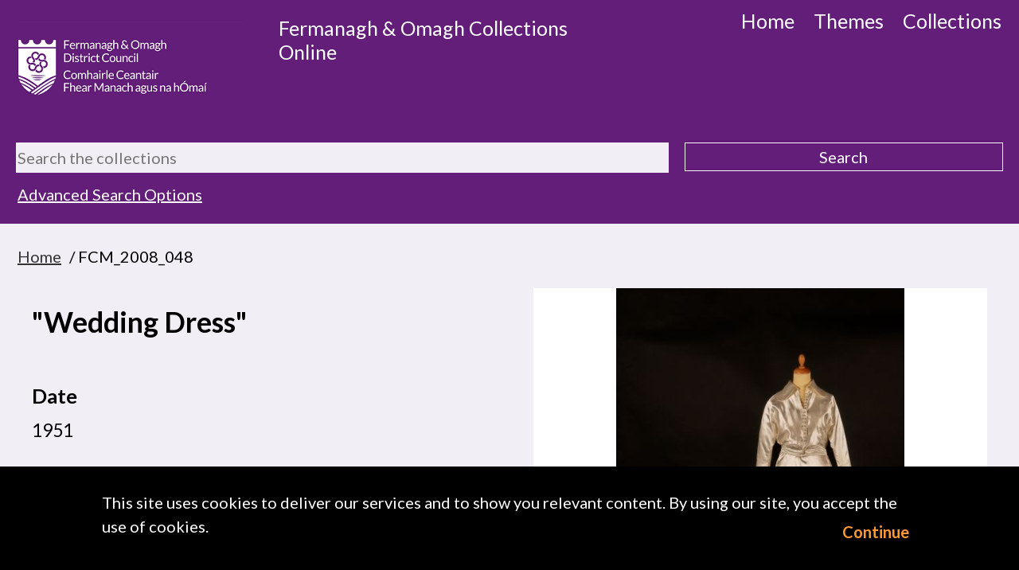

--- FILE ---
content_type: text/html; charset=utf-8
request_url: https://collectionsonline.fermanaghomagh.com/object-fcm-2008-048
body_size: 26244
content:
<!DOCTYPE HTML>



<html lang="en">
    <head>
		<meta charset="utf-8">
        

        <meta name="viewport" content="width=device-width, initial-scale=1, minimum-scale=1">

        <!-- Block search indexing controllers with exclude-from-sitemap paramater set to true, using meta tags.  -->
        <!-- https://support.google.com/webmasters/answer/93710?hl=en -->
        

        

        <base href="https://collectionsonline.fermanaghomagh.com/">

        <link rel="stylesheet" type="text/css" href="static/css/web_dashboard/web_dashboard.css">
        <script type="text/javascript" src="static/js/content/util.js?_m=1594658445"></script>
        <script type="text/javascript" src="static/js/web_dashboard/dashboard.js?_m=1282737366"></script>

        <script type="text/javascript" src="static/js/col/jquery/jquery-1.12.4.min.js?_m=1499422576"></script>
        <script type="text/javascript" src="static/js/col/jquery/jquery-ui-1.12.1.min.js?_m=1499419925"></script>
        <link rel="stylesheet" type="text/css" href="static/css/col/jquery/smoothness/jquery-ui-1.12.1.custom.css?_m=1499424790">

        <script type="text/javascript" src="static/js/col/jquery/jquery.bxslider.4.2.15.js?_m=1562681742"></script>
        <link rel="stylesheet" type="text/css" href="static/css/col/jquery/jquery.bxslider.4.2.15.css?_m=1533298288">
        <script type="text/javascript" src="static/js/col/openseadragon-2.4.1/openseadragon.js?_m=1562187524"></script>

        <script type="text/javascript" src="static/js/col/jquery/jquery.bpopup-0.11.0.min.js?_m=1539088075"></script>
        <script type="text/javascript" src="static/js/col/bpopup.js?_m=1547736558"></script>
        <link rel="stylesheet" type="text/css" href="static/css/col/bpopup.css?_m=1543497447">

        <script type="text/javascript" src="static/js/col/menu/jquery.slicknav.min.js?_m=1433642843"></script>
        <link rel="stylesheet" type="text/css" href="static/css/col/menu/slicknav.min.css">


        <link rel="stylesheet" href="https://cdnjs.cloudflare.com/ajax/libs/font-awesome/4.7.0/css/font-awesome.min.css">

        <meta name="Description" content="&quot;Wedding Dress&quot;. The ivory wedding dress is made from raw silk with a detachable trail. The dress is straight, high neck with collars, complete with pearl buttons with handmade thread hoops and long sleeves. It is a fine example of the style in 1951, the design is simple, yet very elegant, designed and made within one week! 
It was meticulously made in 1951 by Madame Helene Walster (Spencer) for Dr. Pamela Frizelle from Lisnaskea, who married Dr. Francis Antony Frizelle on 30 January 1951.
Madame Walster worked in Watts &amp; Stone in Lisnaskea, she was also the renowned designer for Taylor-Woods lingerie. 
" >
<meta property="og:site_name" content="Fermanagh &amp; Omagh Collections Online" >
<meta property="og:title" content="&quot;Wedding Dress&quot;" >
<meta property="og:type" content="website" >
<meta property="og:url" content="https://collectionsonline.fermanaghomagh.com/object-fcm-2008-048" >
<meta property="og:description" content="The ivory wedding dress is made from raw silk with a detachable trail. The dress is straight, high neck with collars, complete with pearl buttons with handmade thread hoops and long sleeves. It is a fine example of the style in 1951, the design is simple, yet very elegant, designed and made within one week! 
It was meticulously made in 1951 by Madame Helene Walster (Spencer) for Dr. Pamela Frizelle from Lisnaskea, who married Dr. Francis Antony Frizelle on 30 January 1951.
Madame Walster worked in Watts &amp; Stone in Lisnaskea, she was also the renowned designer for Taylor-Woods lingerie. 
" >
<meta property="og:image" content="https://collectionsonline.fermanaghomagh.com/assets/object_images/7/85/91/119587/v0_webgridfit.jpg" >
<meta name="twitter:card" content="summary_large_image" >
<meta name="twitter:site" content="@fermanaghomagh" >
<meta name="twitter:title" content="&quot;Wedding Dress&quot;" >
<meta name="twitter:description" content="The ivory wedding dress is made from raw silk with a detachable trail. The dress is straight, high neck with collars, complete with pearl buttons with handmade thread hoops and long sleeves. It is a fine example of the style in 1951, the design is simple, yet very elegant, designed and made within one week! 
It was meticulously made in 1951 by Madame Helene Walster (Spencer) for Dr. Pamela Frizelle from Lisnaskea, who married Dr. Francis Antony Frizelle on 30 January 1951.
Madame Walster worked in Watts &amp; Stone in Lisnaskea, she was also the renowned designer for Taylor-Woods lingerie. 
" >
<meta name="twitter:image:src" content="https://collectionsonline.fermanaghomagh.com/assets/object_images/7/85/91/119587/v0_webgridfit.jpg" >

        <title>FCM_2008_048 | Fermanagh &amp; Omagh Collections Online</title>

        

        <script type="text/javascript" nonce="">
            var IXCAF = {};
            IXCAF.project = {
                rootID: 'SITE-COL', // At the moment, this could be SITE-MI+ or SITE-COL. Check your database's root node.
                id: 'col',
                siteNodeId: 'SITE-COL',
                assetRefButtons: { showUpload: true, showEdit: true, showClear: true },
                assetConfig: {
                    rectype: 'image'
                },
                fieldHints: {
                    cms_con_core_graphic: {
                        ifolder: 'cms-images',
                        image_type: 'ContentIndex+ image'
                    },
                    dash_mus_obj_images_field_id: {
                        ifolder: 'dashboard-object-images',
                        rectype: 'image',
                        image_type: 'MuseumIndex+ image',
                        displayRendition: 'web',
                        direct: 'y'
                    },
                    mus_obj_images_field_id: {
                        ifolder: 'dashboard-object-images',
                        rectype: 'image',
                        image_type: 'MuseumIndex+ image',
                        displayRendition: 'web',
                        direct: 'y'
                    },

                    // show all the nodes in parent site tree popup
                    /*cms_node_parent_calc: {
                        treePanelConfig: {
                            allchildren: true
                        }
                    }
                    // show specific nodes in parent site tree popup
                    cms_node_parent_calc: {
                        treePanelConfig: {
                            rectypes: "mus_article,cms_node_child"
                        }
                    }
                    */
                },
                dashboardUrl: 'dashboard',
                editorButtons: {
                    format: true,
                    lists: true,
                    IXLink: true,
                    IXImage: true,
                    IXEembed: {
                        MI_object_is_enable : false,
                        HTML_snippet_is_enable: true
                    },
                    IXFormat: false,
                    IXHeading: false
                }
            };
        </script>
        


<link rel="stylesheet" type="text/css" href="static/css/web_user/user-style.css?_m=1543509155">



    
    
    <link rel="stylesheet" type="text/css" href="static/js/extjs/v3.4.0/extjs/resources/css/ext-all.css" />
    
    <link rel="stylesheet" type="text/css" href="static/js/extjs/v3.4.0/extjs/resources/css/xtheme-gray.css" />
    
    <link rel="stylesheet" type="text/css" href="static/css/extjs/ixcaf.css" />

    <script type="text/javascript" src="static/js/extjs/v3.4.0/extjs/adapter/ext/ext-base-debug.js?_m=1308841666"></script>
    <script type="text/javascript" src="static/js/extjs/v3.4.0/extjs/ext-all-debug.js?_m=1373389084"></script>

    

    <script type="text/javascript" src="static/js/extjs/v3.4.0/plugins/Ext.ux.HtmlEditor.Plugins-0.1-all-debug.js?_m=1308841674"></script>
    
        <script type="text/javascript" src="static/js/extjs/ssl-plugins/Ext.ux.HtmlEditor.Plugins.IndexPlus.museumindex.js?_m=1519222938"></script>
    
    <script type="text/javascript" src="static/js/extjs/ssl-extjs-debug.js?_m=1539358550"></script>
    
    

    




        <script type="text/javascript" nonce="">
            // Some eye candy to show that there's some AJAX going on

            Ext.onReady(function() {
                if ($('#ajax-loading').length > 0) {
                    Ext.Ajax.on({
                        beforerequest: function () {
                            $('#ajax-loading').stop().show();
                            //$('#ajax-error').hide();
                        },
                        requestcomplete: function () {
                            $('#ajax-loading').stop().fadeOut(500);
                        },
                        requestexception: function () {
                            //$('#ajax-error').text('ERROR').show();
                            $('#ajax-loading').stop().fadeOut(500);
                        }
                    });
                }
            });
        </script>

        

        

    <link rel="apple-touch-icon" sizes="180x180" href="static/img/col_fermanagh_omagh/apple-touch-icon.png">        
    <link rel="icon" type="image/png" sizes="32x32" href="static/img/col_fermanagh_omagh/favicon-32x32.png">
    <link rel="icon" type="image/png" sizes="16x16" href="static/img/col_fermanagh_omagh/favicon-16x16.png">
    <link rel="manifest" href="static/img/col_fermanagh_omagh/site.webmanifest">

    <script type="text/javascript" src="static/js/col_fermanagh_omagh/col_custom.js?_m=1562859988"></script>
    <link rel="stylesheet" type="text/css" href="static/css/col_fermanagh_omagh/style.css">

    <!--[if IE]>
        
        <link rel="stylesheet" type="text/css" href="static/css/col_fermanagh_omagh/IE-style.css">
    <![endif]-->
    
    <script type="text/javascript" nonce="">
        
        checkCookiePolicy();
        
        $(function() {
            $("#book_tabs_wrap").tabs();
        });
        var imgDataJson
    </script>


        <script type="text/javascript" src="static/js/col/col-v2.js?_m=1581098678"></script>

        <!-- Global site tag (gtag.js) - Google Analytics --> <script async src="https://www.googletagmanager.com/gtag/js?id=G-C419KHQ324"></script> <script> window.dataLayer = window.dataLayer || []; function gtag(){dataLayer.push(arguments);} gtag('js', new Date()); gtag('config', 'G-C419KHQ324'); </script>
    </head>
    <body>

        

        <div class="container object">

            <header class="header">
                <div class="inner-header">
                    <div id="skip-to-main"><a href="#main-content" class="skip_link">Skip to main content</a></div>

                    


    <div class="logo-wrap">
        <a href="https://www.fermanaghomagh.com/services/arts-and-culture/"><img class="logo" src="https://collectionsonline.fermanaghomagh.com/static/img/col_fermanagh_omagh/logo.png" alt="Fermanagh &amp; Omagh District Council logo"></a>
    </div>



    <section class="banner">
        <div class="title">
            <div id="title-text">Fermanagh &amp; Omagh Collections Online</div>
        </div>
    </section>





                    <nav class="header_primary_menu">
                        <div class="hamburger-button menu-open">Menu </div>
                        
                        
    
    
        <div class="menu_bar">
            <ul id="navigation-menu-first-level-col-main" class="top-level-menu"><li class="list_item"><a href="home" class="">Home</a></li><li class="list_item"><a href="themes-article" class="">Themes</a></li><li class="list_item"><a href="collections" class="">Collections</a></li></ul>
        </div>
    


                    </nav>
                </div>
            </header>

            

            
            
                <section class="search-form-wrap">
    <div class="search-form-inner-wrap">
        <div class="simple-search-wrap">
            <form id="simple-search" role="search" name="simple_search" method="post" action="https://collectionsonline.fermanaghomagh.com/results" accept-charset="UTF-8">
    <div class="inner-simple-search-wrap">
        <input type="hidden" name="session" value="CzgOQnLw3Zj">
        <input type="hidden" name="sort" value="1">
        <input id="simple_search_box" aria-label="Search the collections" type="text" name="simple_search" value="" size="24" placeholder="Search the collections">
        <input class="simple_search_submit fa-input" type="submit" value="Search">
        <input type="hidden" name="mi_adv_search" value="no">
        <input type="hidden" name="mi_search_type" value="simple">
    </div>
</form>
<div class="adv_search_link">
    <a href="">
    <i class="fa fa-search-plus va"></i>
        <span class="fa_legend va"> Advanced Search</span>
    </a>
</div>


        </div>
        
        <div class="adv-search-caption-wrap" id="search_options">
            <a class="search_link" href="#search_options">Advanced Search Options</a>
        </div>
        
        <div class="banner-search-form">
            <div id="search-forms-container">
    

    

    
        
        <div id="tabs-search-objects" class="tab-panel">
          <form name="adv_objects" id="adv_objects_search" method="post" action="https://collectionsonline.fermanaghomagh.com/results" accept-charset="UTF-8">
  <div class="hidden-items">
    <input type="hidden" name="session" value="CzgOQnLw3Zj">
    <input type="hidden" name="mi_search_type" value="adv">
    <input type="hidden" name="mi_adv_search" value="yes">
    <input type="hidden" name="adv_rt_mus_catalogue" value="y">
  </div>

  <div class="adv-search-item-wrap">
    <div class="col1">
              <div id="adv-text-wrap" class="search-item-wrap">
        <div class="search-text">
          <div class="inline caption">
            <label for="adv_text_box_obj">General search</label>
          </div>                
          <a onclick="return false;" class="form-info-text" href="#" title="Searches into all fields of the collection records"><img src="static/img/col/information.png" alt="Help icon"></a>
        </div>
        <div class="search-input">
          <input class="long inline" id="adv_text_box_obj" name="adv_text" type="text" value="">
        </div>  
      </div>
      
      <div id="adv-date-from-wrap" class="search-item-wrap">
        <div class="search-text">
          <div class="inline caption">
            <label for="adv_date_from_obj">Earliest year</label>
          </div>
          
          <a onclick="return false;" class="form-info-text" href="#" title="Limits your search to items from the given year onwards (YYYY)."><img src="static/img/col/information.png" alt="Help icon"></a>
        </div>
        <div class="search-input">
          <input class="short inline" id="adv_date_from_obj" name="adv_date_from" value="">
        </div>
      </div>
      
      <div id="adv-date-to-wrap" class="search-item-wrap">
        <div class="search-text">
          <div class="inline caption">
            <label for="adv_date_to_obj">Latest year</label>
          </div>
          <a onclick="return false;" class="form-info-text" href="#" title="Limits your search to items up to the given year (YYYY)."><img src="static/img/col/information.png" alt="Help icon"></a>
        </div>
        <div class="search-input">
          <input class="short inline" id="adv_date_to_obj" name="adv_date_to" value="">
        </div>
      </div>

      <div class="search-item-wrap">
        <div class="search-text">
          <div class="inline caption">
            <label for="sort_obj">Sort by</label>
          </div>    
          <a onclick="return false;" class="form-info-text" href="#" title="Sorts your results."><img src="static/img/col/information.png" alt="Help icon"></a>
        </div>
        
        <div class="search-input">
          <select class="long" id="sort_obj" name="sort"><option value="">&lt;No sort&gt;</option><option value="1">Alphabetical</option><option value="2">Date</option></select>
        </div>
      </div>

    </div>

    <div class="col2">

      <div class="search-item-wrap">
        <div class="search-text">
          <div class="collection-caption caption">
            <label for="adv_fo_obj_no">Object number</label>
          </div>
          
        </div>
        <div class="search-input">
          <input class="short" id="adv_fo_obj_no" name="adv_fo_obj_no" value="">
        </div>
      </div>

      <div class="search-item-wrap">
        <div class="search-text">
          <div class="inline caption">
            <label for="adv_name">Object name</label>
          </div>
          <a onclick="return false;" class="form-info-text" href="#" title="If you want to find a particular type of object, enter its name or title here."><img src="static/img/col/information.png" alt="Help icon"></a>
        </div>
        <div class="search-input">
          <input class="short" id="adv_name" name="adv_name" value="">
        </div>
      </div>

      <div class="search-item-wrap">
        <div class="search-text">
          <div class="inline caption">
            <label for="adv_maker">Artist/Maker</label>
          </div>
          <a onclick="return false;" class="form-info-text" href="#" title="If you want to find objects made by a particular artist or maker, enter that person or organisation's name here."><img src="static/img/col/information.png" alt="Help icon"></a>
        </div>
        <div class="search-input">
          <input class="short" id="adv_maker" name="adv_maker" value="">
        </div>
      </div>

      <div class="search-item-wrap">
        <div class="search-text">
          <div class="inline caption">
            <label for="adv_place">Place</label>
          </div>
          <a onclick="return false;" class="form-info-text" href="#" title="If you want to find an object that was made or found at a particular place, enter its place here."><img src="static/img/col/information.png" alt="Help icon"></a>
        </div>
        <div class="search-input">
          <!--<select class="long" id="adv_place" name="adv_place"><option value="">&lt;All&gt;</option><option value="=YZ.00F">&nbsp;&nbsp;&nbsp;[Drumclay Crannóg]</option><option value="=YZ.00J">&nbsp;&nbsp;&nbsp;[Eshbralley, Co. Fermanagh]</option><option value="=YZ.00JE">&nbsp;&nbsp;&nbsp;[Kiltierney, Co. Fermanagh]</option><option value="=YZ.01E">&nbsp;&nbsp;&nbsp;[Tonity Bog, Roslea, Co. Fermanagh]</option></select>-->
          <input class="short" id="adv_place" name="adv_place" value="">
        </div>
      </div>

    </div>

    <div class="col3">

      <div class="search-item-wrap only-with-wrap" id="only-image-val_obj">
<fieldset>
<legend>Include:</legend>
  <div class="search-text">
    <div class="search-input">
      <input class="adv-checkbox" type="checkbox" id="adv_images_obj" name="adv_images">
    </div>
    <div class="inline caption">
      <label for="adv_images_obj">Only items with images</label>
    </div>
    <a onclick="return false;" class="form-info-text" href="#" title="Limits your search to items with images."><img src="static/img/col/information.png" alt="Help icon"></a>
  </div>
</fieldset>
</div>


      <div class="search-form-buttons">
        <input class="advanced_search_submit" type="button" value="Clear" onclick="clearForm('adv_objects_search'); checkCheckBox('adv_images');">
        <input class="advanced_search_submit" type="submit" value="Search">
      </div>

    </div>

  </div>
</form>

        </div><!-- #tabs-search-objects -->
    

    

    
    
    
</div><!-- .search-forms-container -->

        </div>
    <div class="save-search wlink">

    </div>
    </div>
</section>

            

            <section class="content-wrap">

                

                
                    <div class="inner-content-header-wrap">
                        
                            


    <div class="crumb">
        
            
            <a href="">Home</a>
        
            
            &nbsp;/&nbsp;FCM_2008_048
        
    </div>


                        

                        
                            







<div class="header-result-nav-wrap">
    

</div>


                        

                        

                        
                    </div>
                

                <div class="main content" id="main-content" tabindex="-1">
                          
<div class="item-container object_container">
    
        <div class="item-col-fields object_left">
            
            
                <h1>&quot;Wedding Dress&quot;</h1>
            

            
                
                    <div class="full_record_data">
                        
                            
                            <h2 class="full_record_data_caption">
                                Date
                            </h2>
                            <div class="full_record_data_value">
                                1951
                            </div>
                        
                            
                            <h2 class="full_record_data_caption">
                                Artist/Maker
                            </h2>
                            <div class="full_record_data_value">
                                Madame Helene Walster
                            </div>
                        
                            
                            <h2 class="full_record_data_caption">
                                Technique
                            </h2>
                            <div class="full_record_data_value">
                                Handmade and machine made
                            </div>
                        
                            
                            <h2 class="full_record_data_caption">
                                Caption
                            </h2>
                            <div class="full_record_data_value">
                                The ivory wedding dress is made from raw silk with a detachable trail. The dress is straight, high neck with collars, complete with pearl buttons with handmade thread hoops and long sleeves. It is a fine example of the style in 1951, the design is simple, yet very elegant, designed and made within one week! 
It was meticulously made in 1951 by Madame Helene Walster (Spencer) for Dr. Pamela Frizelle from Lisnaskea, who married Dr. Francis Antony Frizelle on 30 January 1951.
Madame Walster worked in Watts & Stone in Lisnaskea, she was also the renowned designer for Taylor-Woods lingerie. 

                            </div>
                        
                            
                            <h2 class="full_record_data_caption">
                                Credit
                            </h2>
                            <div class="full_record_data_value">
                                Kindly donated by Dr. Pamela Frizelle
                            </div>
                        
                            
                            <h2 class="full_record_data_caption">
                                Object number
                            </h2>
                            <div class="full_record_data_value">
                                FCM_2008_048
                            </div>
                        
                    </div>
                
            
        </div>
        
        <div class="item-col object_right">
            <div class="full_record_box">
                
                    <!-- bxslider used to be here and replaced with the following code to improve the performace. -->
                    <div id="image_primary" class="primary_image_box">
                        
<script type="text/javascript" src="static/js/col_fermanagh_omagh/image_gallery_onelarge.js?_m=1681749589"></script>
<script>
  window.ids = ["119587"];
  //window.parentId = "O8864";
  //window.imagegallerycaptions = true;
</script>

<div id="slides" class="slides"></div>


                    </div>
                

                
                <div class="lightbox-controls">
  

  
</div>


            </div>
        </div>

        <div class="item-col-related">
            


            


        </div>
    
</div>


    

                </div>

                

            </section><!-- .content-wrap -->

            

            
                <footer class="footer ">
                    <div class="inner-footer">

                        <div class="footer-menu-fo">
                            
                                
                                    
                                    
    
    
        <div class="menu_bar">
            <ul id="navigation-menu-first-level-col-footer" class="top-level-menu"><li class="list_item"><a href="about-us" class="">About us</a></li><li class="list_item"><a href="art112214" class="">Use of Images & Copyright</a></li></ul>
        </div>
    


                                
                            
                        </div>
                        <section class="powered_by">
                            <a href="https://www.ssl.co.uk/products" target="_blank">Powered by CollectionsIndex+/CollectionsOnline</a>
                        </section>
                    </div>
                </footer>
            

        </div><!-- End of container div -->

        <!-- Responsive Menu -->
        <script type="text/javascript" nonce="">
            $(function(){
               /* $('.header .header_primary_menu .menu_bar ul').slicknav({
                    duration: 500,
                    label: ''
                });
                
                $('.slicknav_menu').insertAfter( $( ".header_primary_menu" ) );
                */
            });
        </script>
    </body>
    
</html>



--- FILE ---
content_type: text/html; charset=utf-8
request_url: https://collectionsonline.fermanaghomagh.com/ajax/get-image-data?ids=%5B%22119587%22%5D&parentId=%22%22
body_size: 342
content:
[["119587","Costume, Wedding Dress","","","https:\/\/collectionsonline.fermanaghomagh.com\/assets\/object_images\/7\/85\/91\/119587\/v0_web.jpg","https:\/\/collectionsonline.fermanaghomagh.com\/assets\/object_images\/7\/85\/91\/119587\/v0_thumb.jpg"]]

--- FILE ---
content_type: text/css
request_url: https://collectionsonline.fermanaghomagh.com/static/css/web_dashboard/web_dashboard.css
body_size: 17109
content:
/* $Header: /cvs/caf/modules/web_dashboard/web_static/css/web_dashboard.css,v 1.29 2020/06/02 17:07:56 sacha Exp $ */

/* globals */

div.dashboard-body {
    width: 100%;
}

div.dashboard-body a:link,
div.dashboard-body a:visited,
div.dashboard-body a:hover,
div.dashboard-body a:active {
    color: #00f;
    margin-left: 0;
}
div.dashboard-body a:hover {
    text-decoration: underline;
}
div.dashboard-body a:focus {
    text-decoration: underline;
}


/* header */

div.dashboard-box {
    border-style: solid;
    border-width: 1px;
    clear: both;
}


/* top toolbar */

div.dashboard-toolbar {
    background-color: black;
    padding: 10px;
    font-weight: bold;

    /* float container stuff */
    zoom: 1;
    overflow: hidden;
}

div.dashboard-toolbar a:link,
div.dashboard-toolbar a:visited,
div.dashboard-toolbar a:active {
    color: #fff;
    text-decoration: none;
}
div.dashboard-toolbar a:hover {
    text-decoration: underline;
}
div.dashboard-toolbar a:focus {
    text-decoration: underline !important;
}

a#ci_link:link,
a#ci_link:visited,
a#ci_link:hover,
a#ci_link:active {
    font-size: 131%;
    margin-right: 1em;
}
span.product-name-part1 {
    color: #fff;
}
span.product-name-part2 {
    color: #bbb;
}
a#dash_link {
    font-size: 131%;
    color: #f60;
    font-style: italic;
}
a#dash_link:hover {
    color: #f60;
}
div.dashboard-menu1 {
    float: left;
}
.ext-ie7 div.dashboard-menu1 {
    padding-right: 1em; /* prevents italics being clipped in IE7 */
}
div.dashboard-menu2 {
    float: right;
    font-size: 100%;
    padding-top: 2px;
    color: white;
}
div.dashboard-menu2 ul {
    padding-bottom: 5px;
}
div.dashboard-menu2 ul li {
    display: inline;
    padding: 0px 2px;
    margin: 0px 5px;
}
div.dashboard-menu2 li.selected {
    border-style: none none solid none;
    border-color: #f60;
    border-width: 2px;
}
div.dashboard-menu2 a:link,
div.dashboard-menu2 a:visited,
div.dashboard-menu2 a:active {
    color: white;
    text-decoration: none;
}
div.dashboard-menu2 a:hover {
    color: white;
    text-decoration: underline;
}
div.dashboard-menu2 li.selected a:hover {
    text-decoration: none;
}

/* logged-in user account controls */

div.dashboard-body ul#account-controls {
    float: right;
    font-family: Verdana, sans-serif;
    margin-right: 30px;
    height: 28px;
    /*font-size: 85%;*/
}

div.dashboard-body ul#account-controls li {
    display: block;
    float: left;
    display: inline;
    min-height: 16px;
    padding-left: 1em;
}

div.dashboard-body ul#account-controls li#username_dashboard_link {
    list-style-type: none;
    padding-left: 16px;
    background-image: url('../../img/extjs/icons/user_green.png');
    background-repeat: no-repeat;
    background-position: middle left;
}


div.dashboard-body ul#account-controls .fa {
    color: #f60;
}

/* dashboard innards */

div.dashboard-contents {
    padding: 10px;
    min-height: 400px;
    background-color: #fff;
}


/*----------------------------------------------------------------------*/

div.dashboard-body h1#pagetitle {
    font-size: 131%;
    font-weight: bold;
    margin-bottom: 1em;
}

div.dashboard-body h2 {
    font-size: 116%;
    font-weight: bold;
}

div#dashboard-lhs p {
    margin-bottom: 1em;
}

div#dashboard-credits {
    clear: both;
}

div#dashboard-intro {
    margin-bottom: 20px;
}

div#dashboard-news {
    width: 570px; /* slightly narrow or it peeps out behind splash */
    padding: 9px;
    border: 1px solid #ccc;
    background-color: #f0f0f0;

    -moz-border-radius: 5px;
    -webkit-border-radius: 5px;
    border-radius: 5px;

    -moz-box-shadow: 0px 0px 5px #ccc;
    -webkit-box-shadow: 0px 0px 5px #ccc;
    box-shadow: 0px 0px 5px #ccc;
}

div#dashboard-message-top {
    background-color: #fe9;
    border: 1px solid #ccc;
    width: 420px;
    padding: 9px;
    margin-bottom: 2em;

    -moz-box-shadow: 3px  3px 3px #ccc;
    -webkit-box-shadow: 3px 3px 3px #ccc;
    box-shadow: 3px 3px 3px #ccc;
}

div#dashboard-message {
    clear: both;
    float: right;
    width: 270px;
    padding: 9px;
    margin-bottom: 2em;
}

div#dashboard-message {
    -moz-box-shadow: 3px  3px 3px #ccc;
    -webkit-box-shadow: 3px 3px 3px #ccc;
    box-shadow: 3px 3px 3px #ccc;

    background-color: #fe9;
    border: 1px solid #ccc;
}




/* Dashboard login page */

div#dashboard-login h2 {
    font-weight: bold;
    margin-bottom: 1em;
}

div#login-form {
    width: 420px;
    margin: 20px 0px;
}



/* Dashboard 403 page */

div#dashboard-tnc {
    border: solid 1px #ccc;
    width: 620px;
    height: 200px;
    overflow: auto;
    padding: 10px;
    background-color: #eee;
    margin: 10px 0px;
    font-family: monospace;

    -moz-box-shadow: 0px 0px 5px #ccc;
    -webkit-box-shadow: 0px 0px 5px #ccc;
    box-shadow: 0px 0px 5px #ccc;
}
div#dashboard-tnc p {
    margin-bottom: 1em;
}
div#dashboard-tnc ul li {
    list-style-type: disc;
    list-style-position: outside;
    margin-left: 1em;
    margin-bottom: 0.5em;
}

/* Dashboard page */

.project-splash img {
    -moz-box-shadow: 3px  3px 3px #999;
    -webkit-box-shadow: 3px 3px 3px #999;
    box-shadow: 3px 3px 3px #999;
}

div#dashboard ul li {
    margin-bottom: 1em;
}

div#dashboard h2 {
    margin-bottom: 1em;
}


/* Record manager page */

div.dashboard-body div#type-title {
    font-weight: bold;
    padding-bottom: 12px;
    font-size: 131%;
}

div#dashboard-recman ul li {
    margin-bottom: 1em;
}

div#dashboard-recman-contents a,
div#dashboard-recman-contents a:link,
div#dashboard-recman-contents a:visited,
div#dashboard-recman-contents a:active  {
    color: #f60;
}


/*
div#dashboard-recman a.toggleon,
div#dashboard-recman a.toggleoff {
    padding-left: 16px;
    background-repeat: no-repeat;
    background-position: middle left;
}
div#dashboard-recman a.toggleon {
    background-image: url('../../img/extjs/icons/bullet_toggle_minus.png');
}
div#dashboard-recman a.toggleoff {
    background-image: url('../../img/extjs/icons/bullet_toggle_plus.png');
}
*/

.dashboard-recman-form {
    width: 900px;
    margin-top: 20px;
}
.dashboard-recman-form .x-toolbar.csformpanel-join-sort {
    /* override ExtJS toolbar styling for a cleaner look */
    background: none !important;
    border: none !important;
}

div#dashboard-recman form.upload-form {
    width: 588px;
    border: solid 1px #d0d0d0; /* to match extjs grey forms */
    background-color: #eaeaea;
    padding: 5px;
}

a.dashboard-recman-control {
    display: block;
    float: left;
    white-space: nowrap;
    margin-left: 0;
}

/* Advanced search form */

#csform-link {
    display: inline-block;
    padding-bottom: 20px;
}
#csform-link.toggleon {
    padding-bottom: 10px;
}

/* Search results */

div.dashboard-body div#type-title {
    margin-bottom: 1em;
}
div#dashboard-search-result div#result-controls {
    /* stick to the top of the viewport when scrolled
     * https://stackoverflow.com/a/57991537
     * -1 is necessary so the element intersects with its viewport boundary
     */
    position: sticky;
    top: -1px;
    min-height: 22px;
    padding: 10px 0;
}
div#dashboard-search-result div#result-controls.stuck {
    /* without this it floats behind the scrolling content */
    z-index: 10;
    /* side margins to negate parent padding so it spans the whole container */
    margin: 0 -10px;
    /* padding so it has some margins when stuck */
    padding: 10px;
    /* opaque background for when it is stuck */
    background: white;
    /* add a bottom border; this looks nice */
    box-shadow: 0 5px 20px -10px black;
}

div.result-visualisation-chooser {
    display: inline-block;
    margin-left: 5em;
}
div.result-visualisation-chooser label {
    cursor: pointer;
}
div.result-visualisation-chooser label:hover > span {
    text-decoration: underline;
}
div.result-visualisation-chooser label:not(:first-of-type):before {
    content: " | ";
}
div.result-visualisation-chooser input {
    display: none; /* the label is visible and clickable */
}
div.result-visualisation-chooser input:not(checked) + span {
    color: #f60; /* same colour as hyperlinks */
}
div.result-visualisation-chooser input:checked + span {
    color: inherit;
    text-decoration: underline;
}
div#dashboard-search-result div#failed-message,
div#dashboard-search-result table#recordbrowse {
    border: solid 1px #ccc;
    background-color: #f0f0f0;
}
div#dashboard-search-result div#failed-message {
    /* width: 608px; this didn't look good in RARI */
    clear: both;
    padding: 10px;
}
div#dashboard-search-result table#recordbrowse {
    border-collapse: collapse;
    width: 100%;
    /* disabled for better column layout */
    /* table-layout: fixed; */
}
div#dashboard-search-result table#recordbrowse th,
div#dashboard-search-result table#recordbrowse td {
    padding: 5px;
}
div#dashboard-search-result table#recordbrowse th {
    background-color: #e0e0e0;
    font-weight: bold;
    /* disabled this because it looks better when there are a lot of fields */
    /* white-space: nowrap; */
}
div#dashboard-search-result tr {
    vertical-align: top;
}
div#dashboard-search-result td.cell-id {
    width: 20%;
}
div#dashboard-search-result td.cell-image * {
    display: block; /* avoids whitespace in the cell causing layout issues */
}
div#dashboard-search-result td.cell-links {
    display: flex;
    align-items: center;
}
div#dashboard-search-result td.cell-links > * {
    margin: 0;
    margin-right: 1em;
    border: 0;
}
div#dashboard-search-result td.cell-links > *:last-child {
    margin-right: 0;
}
div#dashboard-search-result td.cell-links .organiser-toggle {
    /* prevents the layout jumping as the visibility is toggled */
    display: block;
    width: 16px;
    height: 16px;
}

/* list visualisation */

#recordbrowse.visualisation-list thead th.header-checkbox label {
    display: none;
}
#recordbrowse.visualisation-list tr:nth-child(odd) {
    background-color: #f8f8f8;
}
#recordbrowse.visualisation-list tr:nth-child(even) {
    background-color: #f0f0f0;
}
#recordbrowse.visualisation-list td {
    border-right: dotted 1px #ccc;
    word-wrap: break-word;
}
#recordbrowse.visualisation-list td:last-child {
    border-right: none;
}
#recordbrowse.visualisation-list td.cell-image {
    min-width: 96px;
    min-height: 96px;
}
#recordbrowse.visualisation-list td.cell-image img {
    max-width: 96px;
    max-height: 96px;
}

/* grid visualisation */

#recordbrowse.visualisation-grid {
    display: block;
    overflow: hidden;
    padding-top: 3px;
    padding-left: 3px;
    padding-bottom: 3px;
    box-sizing: border-box;
}
#recordbrowse.visualisation-grid thead th {
    display: none;
}
#recordbrowse.visualisation-grid thead th.header-checkbox {
    display: table-cell;
}
#recordbrowse.visualisation-grid thead th.header-checkbox {
    background-color: #fff !important;
}
#recordbrowse.visualisation-grid thead th.header-checkbox label {
    margin-left: 10px;
}
#recordbrowse.visualisation-grid tbody {
    display: flex;
    flex-wrap: wrap;
}
#recordbrowse.visualisation-grid tr {
    display: inline-flex;
    flex-flow: column;
    width: 316px;
    background-color: white !important;
    position: relative;
    padding: 3px !important;
    border: 0 none;
    margin: 4px;
}
#recordbrowse.visualisation-grid td {
    display: block;
    border-top: none !important;
}
#recordbrowse.visualisation-grid .missing-image {
    width: 180px;
    height: 180px;
    background-color: #ccc;
}
#recordbrowse.visualisation-grid td.cell-links {
    position: absolute;
    top: 0;
    right: 0;
}
#recordbrowse.visualisation-grid td.cell-image {
    min-width: 180px;
    min-height: 180px;
}
#recordbrowse.visualisation-grid td.cell-image img {
    max-width: 180px;
    max-height: 180px;
}


div.dashboard-record-secondary-data {
    color: #666;
    font-size: 0.8em;
    font-style: italic;
    word-wrap: break-word;
}


#dashboard-search-result-tools {
    margin-top: 20px;
}

#dashboard-search-result-tools label {
    margin-right: 1em;
}

#dashboard-search-result-tools a.disabled {
    /* grey out */
    color: #999999 !important;
    cursor: not-allowed;
}

ul#dashboard-recman-toolbox-top {
    margin-bottom: 2em;
    padding-bottom: 1em;
    border-bottom: solid 1px #ccc;
}

div.dashboard-recman-toolbox h2 {
    margin-bottom: 1em;
}


div.organiser_bar {
    display: inline;
}
/* see organiser_controls.html for what this .no-matches is about */
div.organiser_bar.no-matches {
    /* floatcontainer stuff */
    zoom:1; /* for IE6 to trigger overflow */
    overflow: hidden;

    display: block;
    margin-bottom: 10px;
}
div.organiser_bar .organiser_title {
    float: right;
    display: inline;
}

#dashboard-search-result #organiser-manager {
    box-sizing: border-box;
    border: solid 1px #ccc;
    padding-bottom: 10px;
    margin-top: 10px;
}
#dashboard-search-result #organiser-manager.hidden {
    display: none;
}
#dashboard-search-result #organiser-manager #current-set-box {
    padding-top: 0px;
    padding-right: 10px;
}


/* splash popup */

div#dashboard-splash {
    width: 300px;
}
div#dashboard-splash div.product-info {
    padding: 5px;
    line-height: 150%;
}
div#dashboard-splash a:hover {
    text-decoration: underline;
}



/* organiser manager page */

div#dashboard-orgman-contents a,
div#dashboard-orgman-contents a:link,
div#dashboard-orgman-contents a:visited,
div#dashboard-orgman-contents a:hover,
div#dashboard-orgman-contents a:active  {
    color: red;
}


/*----------------------------------------------------------------------*/
/* Rendered CAF views (web_dform.i) */

div.dashboard-rendered-view {
}

div.dashboard-rendered-view h2.section-fullname {
    margin-top: 0.5em;
    margin-bottom: 0.5em;
}

div.dashboard-rendered-view div.field {
    /* floatcontainer stuff */
    zoom:1; /* for IE6 to trigger overflow */
    overflow: hidden;

    margin-bottom: 0.25em;
}

div.dashboard-rendered-view div.field-fullname {
    width: 25%;
    float: left;
}
div.dashboard-rendered-view div.field-value {
    width: 75%;
    float: left;
}
div.dashboard-rendered-view div.sequence-fullname {
    width: 100%;
    font-style: italics;
}
div.dashboard-rendered-view ul.sequence-members {
    margin-left: 10%;
    width: 90%;
}


ul#record-tools {
    margin-top: 2em;
    padding-top: 0.5em;
    border-top: solid 1px #ccc;
}
ul#record-tools li {
    margin-bottom: 0.5em;
}

/* Bigger, bolder, more visible buttons in toolbars?  - C24 M5 WF018 */

.dashboard-rendered-view-toolbar button {
    width: 150px;
    height: 30px !important;
    font-weight: bold;
    font-size: 1.4em;
}
.dashboard-rendered-view-toolbar .x-btn {
    margin: 10px !important;
}

.x-toolbar .x-btn-tl { background-position: 0 0; }
.x-toolbar .x-btn-tr { background-position: -3px 0; }
.x-toolbar .x-btn-tc { background-position: 0 -6px; }
.x-toolbar .x-btn-ml { background-position: 0 -24px; }
.x-toolbar .x-btn-mr { background-position: -3px -24px; }
.x-toolbar .x-btn-mc { background-position: 0 -1096px; }
.x-toolbar .x-btn-bl { background-position: 0 -3px; }
.x-toolbar .x-btn-br { background-position: -3px -3px; }
.x-toolbar .x-btn-bc { background-position: 0 -15px; }

/* record editor */

#record-heading { display: flex; background-color: #505050; color: white; margin: 0px; padding: 15px 15px 5px 15px; font-size: 2em; font-weight: normal; }

#record-subheading { display: flex; background-color: #505050; color: white; margin: 0px !important; padding: 0px 15px 15px 15px; font-size: 1.2em; font-weight: normal; }


#record-control-links { background-color: #DDDDDD; margin-bottom: 10px; padding: 8px; font-weight: bold; }
#record-control-links::after {  content: "";
  clear: both;
  display: table;
}
#record-control-links div#left-controls { float: left; }
#record-control-links div#right-controls { float: right; }
/*

#record-control-links {  display: flex; background-color: #DDDDDD; margin-bottom: 10px; padding: 8px; font-weight: bold; }

#record-control-links div { width: 100%; text-align: right; }

#record-control-links div#left-controls { width: 100%; text-align: left; }
*/
#record-control-links a { color: red; }



#record-control-links span.inactive { color: #888;}

#record-status-banner { /* deleted record etc */
    color: red;
    padding-bottom: 20px;
    text-align: center;
    text-transform: uppercase;
    font-size: 200%;
    font-weight: bold;
    letter-spacing: 0.25em;
}

/* batch edit */
.x-view-list { z-index: 10000 !important; }

/* search result navigation */

div.paged-nav {
    display: inline-flex;
    align-items: baseline;
}
span.paged-nav-pagination {
    display: flex;
    align-items: baseline;
    margin-left: 5em;
}
span.paged-nav-pagination > * {
    display: block;
    margin-left: 5px !important;
}
 span.paged-nav-pagination a {
    background-color: #FBFBFB;
    border:1px solid #ccc; 
    padding:5px;
    border-radius: 5px;
    border-collapse: collapse;
}
span.paged-nav-pagination a.current,
span.paged-nav-pagination a:hover {
    cursor: pointer;
    background-color:#EBEBEB;
}



--- FILE ---
content_type: application/javascript
request_url: https://collectionsonline.fermanaghomagh.com/static/js/col_fermanagh_omagh/image_gallery_onelarge.js?_m=1681749589
body_size: 6507
content:
// Issue with 6 images
// More testing required

var offset = 5;
//var imgSlider = null;
var imgSlider = null;
var ids = [];
var fullData = [];
var counter = 1;
var viewer = new Object();
var curImageData = null;

$(function () {
  // As soon as DOM is ready
  window.imgSlider = $(".bxslider").bxSlider({
    captions: window.imagegallerycaptions ? window.imagegallerycaptions : false,
    pagerCustom: "#bx-pager",
  });
  
  initImageGallery();
});

function initImageGallery() {
  "use strict";
  // Load first set of image by default
  let lowIndex = 0;
  let highIndex = lowIndex + window.offset;
  let imageIds = window.ids.slice(lowIndex, highIndex);
  let parentId = window.parentId ? window.parentId : "";  
  let jsonFirstSetImageIds = { ids: JSON.stringify(imageIds), parentId: JSON.stringify(parentId) };
  asyncNextSlider(jsonFirstSetImageIds);
}

function asyncNextSlider(jsonFirstSetImageIds) {
  $.when(getNextSetImageData(jsonFirstSetImageIds)).done(function (
    nextImagedata,
    textStatus,
    jqXHR
  ) {
    // First call the image data is new.
    // bxNextEventHandler checks if data is new
    window.fullData = window.fullData.concat(nextImagedata);
    buildImageStructure(nextImagedata, 0);
  });
}

function selectImage(imageID) {
    $('.slide').addClass('image-hidden')
    var $div = $("#"+imageID);
    $div.removeClass("image-hidden");

    return false;
}

function customOnSliderLoad(currentIndex) {
  "use strict";
  // custom navigation for pager section
  if ($("#bx-pager").length) {
    if (!$('.custom-bx-pager').children('.bx-controls').length) {
      // avoid addind multiple controls
      $(".bx-controls")
        .clone()
        .appendTo(".custom-bx-pager");
      $(".custom-bx-pager .bx-next").on("click touchend", clickNextBindCustom);
      $(".custom-bx-pager .bx-prev").on("click touchend", clickPrevBindCustom);
    }
  }

  const curElId = $(".bxslider li")[currentIndex].id;
  const curElIndex = window.ids.indexOf(curElId);
  getImageCount(curElId, window.ids);

  if (curElId !== window.ids.slice(-1)[0]) {
    $(".bx-next").removeClass("custom-bx-next");
  }
  if (curElId == window.ids.slice(-1)[0]) {
    // if slider has only one image - last image
    $(".bx-next").hide();
  }

  if (curElId === window.ids.slice(0)[0] && curElIndex === 0) {
    // first image of first slider
    $(".bx-prev").hide();
  } else {
    // First slide of any set other than the first set
    $(".bx-prev").show();

    if (curElIndex % window.offset === 0) {
      $(".bx-prev").addClass("custom-bx-prev");
      let highIndex = curElIndex;
      let lowIndex = highIndex - window.offset;
      bxPrevEventHandler(lowIndex, highIndex);
    } else {
      $(".bx-prev").removeClass("custom-bx-prev");
    }

    if (window.offset - currentIndex === 1) {
      // last slide of a set - scnerio: go forward to get the next set of image.
      // on the first image load, click on bx-prev
      $(".bx-next").addClass("custom-bx-next");
      $(".bx-next").css("display", "block"); // force to display the button
      let lowIndex = curElIndex + 1;
      let highIndex = lowIndex + window.offset;
      bxNextEventHandler(lowIndex, highIndex);
    }
  }

  // detach loading when the load is completed
  if ($(".bx-loading").length) {
    $(".bx-loading").detach();
  }

  window.curImageData.forEach(function (data) {
    if (Boolean(data[2])) {
      viewer[data[0]] = OpenSeadragon({
        id: "zoom_image_" + data[0],
        prefixUrl: "static/img/col/zoom/",
        tileSources: data[3],        
        showHomeControl: false,
        degrees: 0,
        showRotationControl: true,
        showFullPageControl: true,
        
        // Keyboard focus slides main image. Disabled.
        tabIndex: 0,
        
        // Prevent panning so the image is always in view
        visibilityRatio: 1.0,
        constrainDuringPan: true
      });
    }
  });

  if (currentIndex === 0 && curElId == window.ids.slice(-1)[0] && window.ids.length > 1) {
    // in the 6ht slide, the prev button has a disbaled class. 
    // This is a solution to display the bx-prev where it disappears by other default callbacks
    $(".bx-wrapper .bx-controls-direction .bx-prev").css("display", "block");
  }
}


function getNextSetImageData(jsonImageIds) {
  return $.ajax({
    method: "GET",
    url: "ajax/get-image-data",
    data: jsonImageIds,
    dataType: "json"
  })
    .done(function (data) {
    })
    .fail(function () {
      $("#image_primary_mobile").empty();
      $("#image_primary_desktop").empty();
    });
}

function buildImageStructure(data, customStartSlide) {
  window.curImageData = data;
  if ($(".visible-slide").length) {
    // remove element if exists - applies only to next set of sliders
    $(".visible-slide").remove();
  }

  let slidesHtmlBody = "";
  let slideThumbsHtmlBody = "";

  for (let i = 0; i < data.length; i++) {
    // static image or zoomable div
    let imageClass="slide image-visible";
    if (i>0) imageClass="slide image-hidden";

    let innerSlideContent =
      '<img src="' +
      data[i][4] +
      '" alt="' +
      data[i][1] +
      '" title="' +
      data[i][1] +
      '">';
    if (Boolean(data[i][2])) {
      innerSlideContent =
        '<div id="zoom_image_' +
        data[i][0] +
        '" class="openseadragon" style="width: 100%; height: 100%;"></div>';
    }
    slidesHtmlBody +=
      '<div class="'+imageClass+'" style="width: 100%; height: 100%;" id="' +
      data[i][0] +
      '">' +
      innerSlideContent +
      "</div>";


    let slideThumbOnClick = "return(selectImage('"+data[i][0]+"'));"

    slideThumbsHtmlBody +=
      '<a style="" class="slide-thumbnail" href="" onclick="'+slideThumbOnClick+'">' +
      '<img src="' +
      data[i][5] +
      '" alt="' +
      data[i][1] +
      '" title="' +
      data[i][1] +
      '">' +
      "</a>";
  }


  $("#slides").append(slidesHtmlBody);
  $("#slide-thumbs").append(slideThumbsHtmlBody);

  window.curImageData.forEach(function (data) {
    if (Boolean(data[2])) {
      viewer[data[0]] = OpenSeadragon({
        id: "zoom_image_" + data[0],
        prefixUrl: "static/img/col/zoom/",
        tileSources: data[3],        
        showHomeControl: false,
        degrees: 0,
        showRotationControl: true,
        showFullPageControl: true,
        tabIndex: 0,
        
        // Prevent panning so the image is always in view
        visibilityRatio: 1.0,
        constrainDuringPan: true
      });
    }
  });
}